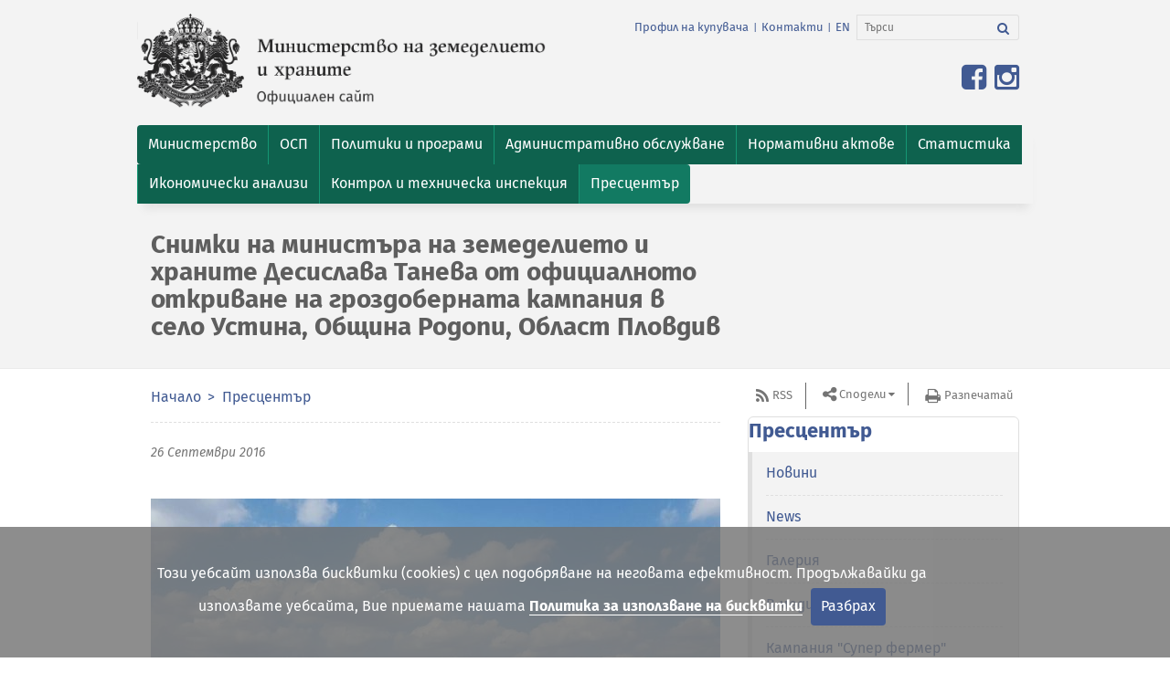

--- FILE ---
content_type: text/html; charset=utf-8
request_url: https://www.mzh.government.bg/bg/press-center/novini/c5f2-snimki-na-ministra-na-zemedelieto-i-khranite-/
body_size: 9749
content:

<!DOCTYPE html>
<html itemscope itemtype="http://schema.org/WebPage" lang="bg">

<head>
  <meta charset="utf-8">
  <meta name="viewport" content="width=device-width, initial-scale=1.0">
  <meta name="google-site-verification" content="2-F9LEz-CAp9NtrqS_G_iBMnIE9o_-r5YHSoK6ODvkI" />
  <link rel="shortcut icon" href="/static/images/favicon.67110bdea26b.ico" type="image/x-icon" />
  
    
    <title>Снимки на министъра на земеделието и храните Десислава Танева от официалното откриване на гроздоберната кампания в село Устина, Община Родопи, Област Пловдив</title>
    
      


	<meta name="description" content="Снимки на министъра на земеделието и храните Десислава Танева от официалното откриване на гроздоберната кампания в село Устина, Община Родопи, …">
	
	
		<meta property="og:title" content="Снимки на министъра на земеделието и храните Десислава Танева от официалното откриване на гроздоберната кампания в село Устина, Община Родопи, Област Пловдив | Министерство на земеделието и храните">
		<meta property="og:url" content="http://mzh.government.bg/bg/press-center/novini/c5f2-snimki-na-ministra-na-zemedelieto-i-khranite-/">
		<meta property="og:description" content="Снимки на министъра на земеделието и храните Десислава Танева от официалното откриване на гроздоберната кампания в село Устина, Община Родопи, …">
		<meta property="og:image" content="http://mzh.government.bg/media/filer_public/2018/02/23/1_LalIbi8.jpg">
		
		
		
		
		
		
		
		
		
		
		
	
	
		<meta name="twitter:domain" content="mzh.government.bg">
		<meta name="twitter:card" content="summary">
		<meta name="twitter:title" content="Снимки на министъра на земеделието и храните Десислава Танева от официалното откриване на гроздоберната кампания в село Устина, Община Родопи, Област Пловдив | Министерство на земеделието и храните">
		<meta name="twitter:url" content="http://mzh.government.bg/bg/press-center/novini/c5f2-snimki-na-ministra-na-zemedelieto-i-khranite-/">
		<meta name="twitter:description" content="Снимки на министъра на земеделието и храните Десислава Танева от официалното откриване на гроздоберната кампания в село Устина, Община Родопи, …">
		<meta name="twitter:image" content="http://mzh.government.bg/media/filer_public/2018/02/23/1_LalIbi8.jpg">
		
		<meta name="twitter:site_name" content="@BG_MAFF">
	
	
		
		<meta itemprop="name" content="Снимки на министъра на земеделието и храните Десислава Танева от официалното откриване на гроздоберната кампания в село Устина, Община Родопи, Област Пловдив | Министерство на земеделието и храните">
		
		
		<meta itemprop="url" content="http://mzh.government.bg/bg/press-center/novini/c5f2-snimki-na-ministra-na-zemedelieto-i-khranite-/">
		<meta itemprop="description" content="Снимки на министъра на земеделието и храните Десислава Танева от официалното откриване на гроздоберната кампания в село Устина, Община Родопи, …">
		<meta itemprop="image" content="http://mzh.government.bg/media/filer_public/2018/02/23/1_LalIbi8.jpg">
	



    
  

  <!-- CSS -->
  

    
      <link href="/static/vendor.min.d854395f1bb7.css" rel="stylesheet" type="text/css" media="all" />
      <link href="/static/app.min.349238745ee8.css" rel="stylesheet" type="text/css" media="all" />
    
  <link
    href='https://fonts.googleapis.com/css?family=Open+Sans:300italic,400italic,600italic,700italic,800italic,400,600,700,800,300&amp;subset=latin,cyrillic-ext,latin-ext'
    rel='stylesheet' type='text/css'>
  
  
    <script type="text/javascript" src="/static/vendor.min.e8e709175678.js" charset="utf-8"></script>
  
</head>

<body id="top">
  

  <header class="header">
    <nav class="navbar navbar-inverse">
      <div class="container">
        <div class="row">
          <div class="navbar-header">
            <div class="col-xs-12 col-sm-6 col-md-6">
              <!--Logo-->
              <a class="navbar-brand pull-left" href="/bg/" target="_self">
                <img src="/static/images/ministerstvo-na-zemedelieto-bg.136baf5270ec.png"
                  alt="герб на Република България" class="img-responsive">
                </img>
              </a>
            </div>
            <!--col-->

            <div class="col-xs-12 col-sm-6 col-md-6">
              <!--navbar-links-and-search-area-in-right-->
              <ul class="list-inline pull-right additional-info">
                
                  
                  
                  <li><a href="/bg/profil-na-kupuvacha/"
                    target="_self">Профил на купувача</a></li>
                  <li>|</li>
                  <li><a href="/bg/kontakti/" target="_self">Контакти</a></li>
                  <li>|</li>
                
                





<li>
    <a href="/en/press-center/novini/c5f2-snimki-na-ministra-na-zemedelieto-i-khranite-/" title="Промени към език: en">EN</a>
</li>



                <li>
                  
                  <form action="/search/" class="navbar-form" role="search">
                    <div class="input-group">
						<label for="srch-term"><i style="display:none;">Search</i></label>
						<input type="text" name="q" value="" class="form-control" placeholder="Търси" id="srch-term" aria-label="Търси">
						<div class="input-group-btn">
							<label for="srch-b"><i style="display:none;">Search</i></label>
							<button id="srch-b" class="btn btn-default btn-search" type="submit" name="Търси" aria-label="Търси"><i class="fa fa-search"><b style="display:none;">Търси</b></i></button>
						</div>
                    </div>
                  </form>
                </li>
              </ul>
              <button type="button" class="navbar-toggle" data-toggle="collapse" data-target="#bs-navbar-collapse">
                <span class="sr-only">Toggle navigation</span>
                <span>Меню</span>
              </button>
              <!--button-toggle-for-citizens-->
              
              <ul class="list-inline pull-right for-citizens">
                <li>
                  <!-- Split button -->
                  <div class="btn-group pull-right">
                    <a href="https://www.facebook.com/mzh.government.bg" target="_blank" title="Линк към официалната Facebook страница на Министерството на земеделието и храните">
                      <span class="fa fa-facebook-square fa-2x"></span>
                    </a>
                    <a href="https://www.instagram.com/ministry.agriculture.bg" target="_blank" title="Линк към официалната Instagram страница на Министерството на земеделието и храните">
                      <span class="fa fa-instagram fa-2x"></span>
                    </a>
                  </div>
                </li>
              </ul>
              
            </div>
            <!--col-->
          </div>
          <!--navbar-header-->
        </div>
        <!--row-->
      </div>
      <!--container-->

      
      <div class="navigation-container">
        <div class="container">
          <div class="row">
            <div class="collapse navbar-collapse" id="bs-navbar-collapse">
              <ul class="nav navbar-nav">
                


<li  class="dropdown "><a href="/bg/ministerstvo/"  class="dropdown-toggle" role="button" aria-expanded="false"><span>Министерство</span></a>
    
        <ul class="dropdown-menu pull-left">
            


<li ><a href="/bg/ministerstvo/ministar-na-zemedelieto/" target="_self"><span>Министър</span></a>
    
    </li>

<li ><a href="/bg/ministerstvo/zamestnik-ministri/" target="_self"><span>Заместник-министри</span></a>
    
    </li>

<li ><a href="/bg/ministerstvo/glaven-sekretar/" target="_self"><span>Главен секретар</span></a>
    
    </li>

<li ><a href="/bg/ministerstvo/dlzhnostno-lice-po-zashita-na-dannite-v-mz/" target="_self"><span>Длъжностно лице по защита на данните в МЗХ</span></a>
    
    </li>

<li ><a href="/bg/ministerstvo/struktura/" target="_self"><span>Структура</span></a>
    
    </li>

<li ><a href="/bg/ministerstvo/oditen-komitet/" target="_self"><span>Одитен комитет </span></a>
    
    </li>

<li ><a href="/bg/ministerstvo/vtorostepenni-razporediteli/" target="_self"><span>Второстепенни разпоредители</span></a>
    
    </li>

<li ><a href="/bg/ministerstvo/trgovski-druzhestva-drzhavni-predpriyatiya/" target="_self"><span>Търговски дружества и държавни предприятия</span></a>
    
    </li>

<li ><a href="/bg/ministerstvo/istoriya/" target="_self"><span>История</span></a>
    
    </li>

<li ><a href="/bg/ministerstvo/antikorupciya/" target="_self"><span>Антикорупция</span></a>
    
    </li>

<li ><a href="/bg/ministerstvo/sertifikati/" target="_self"><span>Сертификати</span></a>
    
    </li>

<li ><a href="/bg/ministerstvo/signali-po-zzlpspoin/" target="_self"><span>Сигнали по ЗЗЛПСПОИН</span></a>
    
    </li>

<li ><a href="/bg/ministerstvo/parlamentaren-kontrol/" target="_self"><span>Парламентарен контрол</span></a>
    
    </li>

<li ><a href="/bg/ministerstvo/karieri/" target="_self"><span>Кариери</span></a>
    
    </li>

<li ><a href="/bg/ministerstvo/byudzhet/" target="_self"><span>Бюджет</span></a>
    
    </li>

<li ><a href="/bg/ministerstvo/trzhni-proceduri/" target="_self"><span>Тръжни процедури</span></a>
    
    </li>

<li ><a href="/bg/ministerstvo/protokoli-ot-us-na-dfz/" target="_self"><span>Протоколи от УС на ДФЗ</span></a>
    
    </li>


        </ul>
    
    </li>

<li  class="dropdown "><a href="/bg/obsha-selskostopanska-politika-2021-2027-g/"  class="dropdown-toggle" role="button" aria-expanded="false"><span>ОСП </span></a>
    
        <ul class="dropdown-menu pull-left">
            


<li ><a href="/bg/obsha-selskostopanska-politika-2021-2027-g/osp-2028-2034/" target="_self"><span>ОСП 2028-2034</span></a>
    
    </li>

<li ><a href="/bg/obsha-selskostopanska-politika-2021-2027-g/strategicheski-plan-za-razvitie-na-zemedelieto-i-selskite-rajoni/" target="_self"><span>Стратегически план за развитие на земеделието и селските райони 2023-2027 г.</span></a>
    
    </li>

<li ><a href="/bg/obsha-selskostopanska-politika-2021-2027-g/nacionalen-plan-po-mehanizma-za-vzstanovyavane-i-ustojchivost/" target="_self"><span>Национален план по Механизма за възстановяване и устойчивост</span></a>
    
    </li>

<li ><a href="/bg/obsha-selskostopanska-politika-2021-2027-g/viziya-i-zakonodatelstvo/" target="_self"><span>Визия и законодателство</span></a>
    
    </li>

<li ><a href="/bg/obsha-selskostopanska-politika-2021-2027-g/komitet-za-nablyudenie-na-strategicheskiya-plan-za-razvitie-na-z/" target="_self"><span>Комитет за наблюдение на Стратегическия план за развитие на земеделието и селските райони 2023-2027 г.</span></a>
    
    </li>

<li ><a href="/bg/obsha-selskostopanska-politika-2021-2027-g/tematichna-rabotna-grupa/" target="_self"><span>Тематична работна група за ОСП 2023-2027 г.</span></a>
    
    </li>

<li ><a href="/bg/obsha-selskostopanska-politika-2021-2027-g/materiali/" target="_self"><span>Материали</span></a>
    
    </li>

<li ><a href="/bg/obsha-selskostopanska-politika-2021-2027-g/narchnik-na-dobri-zemedelski-praktiki/" target="_self"><span>Наръчник на добри земеделски практики</span></a>
    
    </li>

<li ><a href="/bg/obsha-selskostopanska-politika-2021-2027-g/zelena-sdelka/" target="_self"><span>Зелена сделка</span></a>
    
    </li>

<li ><a href="/bg/obsha-selskostopanska-politika-2021-2027-g/byuletin/" target="_self"><span>Бюлетин</span></a>
    
    </li>

<li ><a href="/bg/obsha-selskostopanska-politika-2021-2027-g/kontakti/" target="_self"><span>Контакти</span></a>
    
    </li>


        </ul>
    
    </li>

<li  class="dropdown "><a href="/bg/politiki-i-programi/"  class="dropdown-toggle" role="button" aria-expanded="false"><span>Политики и програми</span></a>
    
        <ul class="dropdown-menu pull-left">
            


<li ><a href="/bg/politiki-i-programi/celi-na-administraciyata/" target="_self"><span>Цели на администрацията</span></a>
    
    </li>

<li ><a href="/bg/politiki-i-programi/otcheti-i-dokladi/" target="_self"><span>Отчети и доклади</span></a>
    
    </li>

<li ><a href="/bg/politiki-i-programi/programi-za-finansirane/" target="_self"><span>Програми за финансиране</span></a>
    
    </li>

<li ><a href="/bg/politiki-i-programi/politiki-i-strategii/" target="_self"><span>Политики и стратегии</span></a>
    
    </li>

<li ><a href="/bg/politiki-i-programi/pozemleni-otnosheniya-i-komasaciya/" target="_self"><span>Поземлени отношения и комасация</span></a>
    
    </li>

<li ><a href="/bg/politiki-i-programi/socialna-dejnost/" target="_self"><span>Социална дейност</span></a>
    
    </li>


        </ul>
    
    </li>

<li  class="dropdown "><a href="/bg/uslugi/"  class="dropdown-toggle" role="button" aria-expanded="false"><span>Административно обслужване</span></a>
    
        <ul class="dropdown-menu pull-left">
            


<li ><a href="/bg/uslugi/harta-na-klienta/" target="_self"><span>Харта на клиента</span></a>
    
    </li>

<li ><a href="/bg/uslugi/vtreshni-pravila/" target="_self"><span> Вътрешни правила</span></a>
    
    </li>

<li ><a href="/bg/uslugi/dokumenten-portal/" target="_self"><span>Документен портал</span></a>
    
    </li>

<li ><a href="/bg/uslugi/proverka-na-prepiska/" target="_self"><span>Проверка на преписка</span></a>
    
    </li>

<li ><a href="/bg/uslugi/administrativni-uslugi/" target="_self"><span>Административни услуги</span></a>
    
    </li>

<li ><a href="/bg/uslugi/naj-chesto-sreshani-vprosi-i-otgovori/" target="_self"><span>Най-често срещани въпроси и отговори</span></a>
    
    </li>

<li ><a href="/bg/uslugi/komisiya-za-zemedelskite-zemi/" target="_self"><span>Комисия за земеделските земи</span></a>
    
    </li>


        </ul>
    
    </li>

<li  class="dropdown "><a href="/bg/normativni-aktove/"  class="dropdown-toggle" role="button" aria-expanded="false"><span>Нормативни актове</span></a>
    
        <ul class="dropdown-menu pull-left">
            


<li ><a href="/bg/normativni-aktove/zakoni/" target="_self"><span>Закони</span></a>
    
    </li>

<li ><a href="/bg/normativni-aktove/parvichno-zakonodatelstvo-na-es/" target="_self"><span>Първично законодателство на ЕС</span></a>
    
    </li>

<li ><a href="/bg/normativni-aktove/postanovleniya/" target="_self"><span>Постановления</span></a>
    
    </li>

<li ><a href="/bg/normativni-aktove/naredbi/" target="_self"><span>Наредби</span></a>
    
    </li>

<li ><a href="/bg/normativni-aktove/pravilnici/" target="_self"><span>Правилници</span></a>
    
    </li>

<li ><a href="/bg/normativni-aktove/tarifi/" target="_self"><span>Тарифи</span></a>
    
    </li>

<li ><a href="/bg/normativni-aktove/metodiki/" target="_self"><span>Методики</span></a>
    
    </li>

<li ><a href="/bg/normativni-aktove/proekti-na-normativni-aktove/" target="_self"><span>Проекти на нормативни актове </span></a>
    
    </li>


        </ul>
    
    </li>

<li  class="dropdown "><a href="/bg/statistika-i-analizi/"  class="dropdown-toggle" role="button" aria-expanded="false"><span>Статистика</span></a>
    
        <ul class="dropdown-menu pull-left">
            


<li ><a href="/bg/statistika-i-analizi/prebroyavane-na-zemedelskite-stopanstva-prez-2020-g/" target="_self"><span>Преброяване на земеделските стопанства през 2020 г.</span></a>
    
    </li>

<li ><a href="/bg/statistika-i-analizi/izsledvane-strukturata-zemedelskite-stopanstva/tseli/" target="_self"><span>Земеделски стопанства</span></a>
    
    </li>

<li ><a href="/bg/statistika-i-analizi/statistichesko-nablyudenie-zaetost-i-izpolzvane-zemya/tseli/" target="_self"><span>Използване на земята</span></a>
    
    </li>

<li ><a href="/bg/statistika-i-analizi/izsledvane-rastenievadstvo/tseli/" target="_self"><span>Растениевъдство</span></a>
    
    </li>

<li ><a href="/bg/statistika-i-analizi/izsledvane-zhivotnovdstvo/tseli/" target="_self"><span>Животновъдство</span></a>
    
    </li>

<li ><a href="/bg/statistika-i-analizi/sistema-za-zemedelska-schetovodna-informaciya/sistemata/" target="_self"><span>СЗСИ</span></a>
    
    </li>

<li ><a href="/bg/statistika-i-analizi/istoricheski-danni/" target="_self"><span>Исторически данни</span></a>
    
    </li>


        </ul>
    
    </li>

<li  class="dropdown "><a href="/bg/ikonomicheski-analizi/"  class="dropdown-toggle" role="button" aria-expanded="false"><span>Икономически анализи</span></a>
    
        <ul class="dropdown-menu pull-left">
            


<li ><a href="/bg/ikonomicheski-analizi/obsha-ikonomicheska-informaciya-za-agrarniya-otrasl/" target="_self"><span>Обща икономическа информация за аграрния отрасъл</span></a>
    
    </li>

<li ><a href="/bg/ikonomicheski-analizi/tekushi-operativni-analizi-za-osnovni-zemedelski-kulturi/" target="_self"><span>Текущи оперативни анализи за основни земеделски култури</span></a>
    
    </li>

<li ><a href="/bg/ikonomicheski-analizi/informaciya-po-sektori/" target="_self"><span>Информация по сектори</span></a>
    
    </li>

<li ><a href="/bg/ikonomicheski-analizi/vnshna-trgoviya-ss-selskostopanski-produkti/" target="_self"><span>Външна търговия със селскостопански продукти</span></a>
    
    </li>


        </ul>
    
    </li>

<li ><a href="/bg/kontrol-i-tehnicheska-inspekciya/" target="_self"><span>Контрол и техническа инспекция</span></a>
    
    </li>

<li  class="dropdown  active"><a href="/bg/press-center/novini"  class="dropdown-toggle" role="button" aria-expanded="false"><span>Пресцентър</span></a>
    
        <ul class="dropdown-menu pull-left">
            


<li ><a href="/bg/press-center/novini/" target="_self"><span>Новини</span></a>
    
    </li>

<li ><a href="/bg/press-center/news/" target="_self"><span>News</span></a>
    
    </li>

<li ><a href="/bg/press-center/galeriya/" target="_self"><span>Галерия</span></a>
    
    </li>

<li ><a href="/bg/press-center/v-mediite/" target="_self"><span>В медиите</span></a>
    
    </li>

<li ><a href="/bg/press-center/kampaniya-super-fermer/" target="_self"><span>Кампания &quot;Супер фермер&quot;</span></a>
    
    </li>


        </ul>
    
    </li>


              </ul>
            </div>
            <!--navbar-collapse-->
          </div>
          <!--row-->
        </div>
        <!--container-->
      </div>
      <!--navigation-container-->
      
    </nav>
    <!--end-of-navigation-->

    
    <div class="navigation-container">
      <div class="container">
        <div class="row">
          <div class="col-xs-12 col-sm-12 col-md-8">
            <h1>Снимки на министъра на земеделието и храните Десислава Танева от официалното откриване на гроздоберната кампания в село Устина, Община Родопи, Област Пловдив</h1>
          </div>
        </div>
      </div>
      <!--container-->
    </div>
    <!--navigation-container-->
    
    <p id="back-top" style="display: block;"><a href="#top"><span>Върни се горе</span></a></p>
  </header>
  <!--end-of-header-->
  
<div class="container">
    <div class="row">
        <div class="col-xs-12 col-sm-12 col-md-8">
            <nav class="row-underlined">
                <!--Breadcrumb-->
                <ol class="breadcrumb">
                
    
        <li>
            <a href="/bg/">Начало</a>
        </li>
    

    
        <li>
            <a href="/bg/press-center/">Пресцентър</a>
        </li>
    


    



                </ol>
            </nav>
            
<ul class="list-inline newsdate">
    <li>
		<h2><time datetime="2016-09-26T16:02:49+03:00">26 Септември 2016</time></h2>
	</li>
</ul>



    <!--carousel-->
    <div id="news_carousel" class="carousel slide video-gallery-in-content">
      <!-- Indicators -->
      <ol class="carousel-indicators">
        
            <li data-target="#news_carousel" data-slide-to="0" class="active"></li>
        
            <li data-target="#news_carousel" data-slide-to="1" ></li>
        
            <li data-target="#news_carousel" data-slide-to="2" ></li>
        
            <li data-target="#news_carousel" data-slide-to="3" ></li>
        
            <li data-target="#news_carousel" data-slide-to="4" ></li>
        
            <li data-target="#news_carousel" data-slide-to="5" ></li>
        
            <li data-target="#news_carousel" data-slide-to="6" ></li>
        
            <li data-target="#news_carousel" data-slide-to="7" ></li>
        
            <li data-target="#news_carousel" data-slide-to="8" ></li>
        
            <li data-target="#news_carousel" data-slide-to="9" ></li>
        
      </ol>

      <!-- Wrapper for slides -->
      <div class="carousel-inner" role="listbox">
        
            <div class="item active">
              <img class="img-responsive" src="/media/filer_public_thumbnails/filer_public/2018/02/23/1_LalIbi8.jpg__623x416_q85_crop_subsampling-2_upscale.jpg" alt="">
              
            </div>
        
            <div class="item">
              <img class="img-responsive" src="/media/filer_public_thumbnails/filer_public/2018/02/23/10_nP5iQQf.jpg__623x416_q85_crop_subsampling-2_upscale.jpg" alt="">
              
            </div>
        
            <div class="item">
              <img class="img-responsive" src="/media/filer_public_thumbnails/filer_public/2018/02/23/11_hv65D8z.jpg__623x416_q85_crop_subsampling-2_upscale.jpg" alt="">
              
            </div>
        
            <div class="item">
              <img class="img-responsive" src="/media/filer_public_thumbnails/filer_public/2018/02/23/2_YrC16K3.jpg__623x416_q85_crop_subsampling-2_upscale.jpg" alt="">
              
            </div>
        
            <div class="item">
              <img class="img-responsive" src="/media/filer_public_thumbnails/filer_public/2018/02/23/3_3Tl1AsJ.jpg__623x416_q85_crop_subsampling-2_upscale.jpg" alt="">
              
            </div>
        
            <div class="item">
              <img class="img-responsive" src="/media/filer_public_thumbnails/filer_public/2018/02/23/4_NCqNWuV.jpg__623x416_q85_crop_subsampling-2_upscale.jpg" alt="">
              
            </div>
        
            <div class="item">
              <img class="img-responsive" src="/media/filer_public_thumbnails/filer_public/2018/02/23/5_okt7VRR.jpg__623x416_q85_crop_subsampling-2_upscale.jpg" alt="">
              
            </div>
        
            <div class="item">
              <img class="img-responsive" src="/media/filer_public_thumbnails/filer_public/2018/02/23/6_ij46NUD.jpg__623x416_q85_crop_subsampling-2_upscale.jpg" alt="">
              
            </div>
        
            <div class="item">
              <img class="img-responsive" src="/media/filer_public_thumbnails/filer_public/2018/02/23/7_8nXFRch.jpg__623x416_q85_crop_subsampling-2_upscale.jpg" alt="">
              
            </div>
        
            <div class="item">
              <img class="img-responsive" src="/media/filer_public_thumbnails/filer_public/2018/02/23/8_po9A7Cq.jpg__623x416_q85_crop_subsampling-2_upscale.jpg" alt="">
              
            </div>
        
      </div>

      <!-- Controls -->
      <a class="left carousel-control" href="#news_carousel" role="button" data-slide="prev">
        <span class="fa fa-chevron-left" aria-hidden="true"></span>
        <span class="sr-only"></span>
      </a>
      <a class="right carousel-control" href="#news_carousel" role="button" data-slide="next">
        <span class="fa fa-chevron-right" aria-hidden="true"></span>
        <span class="sr-only"></span>
      </a>

    </div>




<div class="single_news">
    <p>Снимки на министъра на земеделието и храните Десислава Танева от официалното откриване на гроздоберната кампания в село Устина, Община Родопи, Област Пловдив</p> 
</div>



    



    <!--share-in-social-networks-->
    <span><strong>Сподели в:</strong></span>
    <ul class="list-inline share">
        <li><a class="fa fa-facebook " onclick="return !window.open(this.href, 'Share on Facebook', 'width=640, height=536')" href="https://www.facebook.com/sharer/sharer.php?u=https://www.mzh.government.bg/bg/press-center/novini/c5f2-snimki-na-ministra-na-zemedelieto-i-khranite-/&amp;display=popup&amp;ref=plugin"><small>Сподели във Facebook</small></a></li>
        <li><a class="fa fa-twitter" onclick="window.open('https://twitter.com/share')"><small>Сподели в Twitter</small></a></li>
        <li><a class="fa fa-linkedin" href="http://www.linkedin.com/shareArticle?mini=true&amp;url=https://www.mzh.government.bg/bg/press-center/novini/c5f2-snimki-na-ministra-na-zemedelieto-i-khranite-/&amp;source=mzh.government.bg" onclick="return !window.open(this.href, 'Share on LinkedIn', 'width=640, height=536')"><small>Сподели в LinkedIn</small></a></li>
        <li><a class="fa fa-google-plus" onclick="window.open('https://plus.google.com/share?url=https://www.mzh.government.bg/bg/press-center/novini/c5f2-snimki-na-ministra-na-zemedelieto-i-khranite-/')"><small>Сподели в Google+</small></a></li>
     </ul>

        </div>
        <div class="col-xs-12 col-sm-12 col-md-4">
            <ul class="list-inline aside-links">
                <li class="rss"><a href="/bg/press-center/novini/rss/" target="_self">RSS</a></li>
                <li>
                    <div class="btn-group share-buttons">
                        <button class="btn btn-default btn-lg dropdown-toggle" type="button" data-toggle="dropdown" aria-expanded="false">Сподели</button>
                        <ul class="dropdown-menu">
                            <li><a class="fa fa-facebook " onclick="return !window.open(this.href, 'Share on Facebook', 'width=640, height=536')" href="https://www.facebook.com/sharer/sharer.php?u=https://www.mzh.government.bg/bg/press-center/novini/c5f2-snimki-na-ministra-na-zemedelieto-i-khranite-/&amp;display=popup&amp;ref=plugin"><small>Сподели във Facebook</small></a></li>
                            <li><a class="fa fa-twitter" onclick="window.open('https://twitter.com/share')"><small>Сподели в Twitter</small></a></li>
                            <li><a class="fa fa-linkedin" href="http://www.linkedin.com/shareArticle?mini=true&amp;url=https://www.mzh.government.bg/bg/press-center/novini/c5f2-snimki-na-ministra-na-zemedelieto-i-khranite-/&amp;source=mzh.government.bg" onclick="return !window.open(this.href, 'Share on LinkedIn', 'width=640, height=536')"><small>Сподели в LinkedIn</small></a></li>
                            <li><a class="fa fa-google-plus" onclick="window.open('https://plus.google.com/share?url=https://www.mzh.government.bg/bg/press-center/novini/c5f2-snimki-na-ministra-na-zemedelieto-i-khranite-/')"><small>Сподели в Google+</small></a></li>
                        </ul>
                    </div>
                </li>
                <li class="print"><a href="javascript:window.print()">Разпечатай</a></li>
            </ul><!--end-->
                
                    
    
        <!-- Menu -->
        <aside class="subnavigation-aside">
        
        
            

                
                <h2><a href="/bg/press-center/">Пресцентър</a></h2>
                
                <ul>
                    


<li class="">
        <a href="/bg/press-center/novini/" data-hover="dropdown"><span>Новини</span></a>
        
    </li>

<li class="">
        <a href="/bg/press-center/news/" data-hover="dropdown"><span>News</span></a>
        
    </li>

<li class="">
        <a href="/bg/press-center/galeriya/" data-hover="dropdown"><span>Галерия</span></a>
        
    </li>

<li class="">
        <a href="/bg/press-center/v-mediite/" data-hover="dropdown"><span>В медиите</span></a>
        
    </li>

<li class="">
        <a href="/bg/press-center/kampaniya-super-fermer/" data-hover="dropdown"><span>Кампания &quot;Супер фермер&quot;</span></a>
        
    </li>


                </ul>
            
        
        
        </aside>
        <!-- End Menu -->
    

    

                
        </div>
    </div><!--row-->
</div>


  <footer class="footer" id="footer">
    <!--lion-on-homepage-->
    
    
      <div class="container">
        <div class="row content" id="footer-container">
          
          

<ul class="col-xs-12 col-sm-4 col-md-4 footer-sitemap">

    

<li>
<a class="h5" href="/bg/press-center/" target="_self"><span>Пресцентър</span></a>
    <ul>
    
        <li><a href="/bg/press-center/novini/" target="_self"><span>Новини</span></a></li>
    
        <li><a href="/bg/press-center/news/" target="_self"><span>News</span></a></li>
    
        <li><a href="/bg/press-center/galeriya/" target="_self"><span>Галерия</span></a></li>
    
        <li><a href="/bg/press-center/v-mediite/" target="_self"><span>В медиите</span></a></li>
    
        <li><a href="/bg/press-center/kampaniya-super-fermer/" target="_self"><span>Кампания &quot;Супер фермер&quot;</span></a></li>
    
    </ul>
</li>


</ul>

<ul class="col-xs-12 col-sm-4 col-md-4 footer-sitemap">

    

<li>
<a class="h5" href="/bg/uslugi/" target="_self"><span>Административно обслужване</span></a>
    <ul>
    
        <li><a href="/bg/uslugi/harta-na-klienta/" target="_self"><span>Харта на клиента</span></a></li>
    
        <li><a href="/bg/uslugi/vtreshni-pravila/" target="_self"><span> Вътрешни правила</span></a></li>
    
        <li><a href="/bg/uslugi/dokumenten-portal/" target="_self"><span>Документен портал</span></a></li>
    
        <li><a href="/bg/uslugi/proverka-na-prepiska/" target="_self"><span>Проверка на преписка</span></a></li>
    
        <li><a href="/bg/uslugi/administrativni-uslugi/" target="_self"><span>Административни услуги</span></a></li>
    
        <li><a href="/bg/uslugi/naj-chesto-sreshani-vprosi-i-otgovori/" target="_self"><span>Най-често срещани въпроси и отговори</span></a></li>
    
        <li><a href="/bg/uslugi/komisiya-za-zemedelskite-zemi/" target="_self"><span>Комисия за земеделските земи</span></a></li>
    
    </ul>
</li>


</ul>

<ul class="col-xs-12 col-sm-4 col-md-4 footer-sitemap">

    

<li>
<a class="h5" href="/bg/ministerstvo/" target="_self"><span>Министерство</span></a>
    <ul>
    
        <li><a href="/bg/ministerstvo/ministar-na-zemedelieto/" target="_self"><span>Министър</span></a></li>
    
        <li><a href="/bg/ministerstvo/zamestnik-ministri/" target="_self"><span>Заместник-министри</span></a></li>
    
        <li><a href="/bg/ministerstvo/glaven-sekretar/" target="_self"><span>Главен секретар</span></a></li>
    
        <li><a href="/bg/ministerstvo/dlzhnostno-lice-po-zashita-na-dannite-v-mz/" target="_self"><span>Длъжностно лице по защита на данните в МЗХ</span></a></li>
    
        <li><a href="/bg/ministerstvo/struktura/" target="_self"><span>Структура</span></a></li>
    
        <li><a href="/bg/ministerstvo/oditen-komitet/" target="_self"><span>Одитен комитет </span></a></li>
    
        <li><a href="/bg/ministerstvo/vtorostepenni-razporediteli/" target="_self"><span>Второстепенни разпоредители</span></a></li>
    
        <li><a href="/bg/ministerstvo/trgovski-druzhestva-drzhavni-predpriyatiya/" target="_self"><span>Търговски дружества и държавни предприятия</span></a></li>
    
        <li><a href="/bg/ministerstvo/istoriya/" target="_self"><span>История</span></a></li>
    
        <li><a href="/bg/ministerstvo/antikorupciya/" target="_self"><span>Антикорупция</span></a></li>
    
        <li><a href="/bg/ministerstvo/sertifikati/" target="_self"><span>Сертификати</span></a></li>
    
        <li><a href="/bg/ministerstvo/signali-po-zzlpspoin/" target="_self"><span>Сигнали по ЗЗЛПСПОИН</span></a></li>
    
        <li><a href="/bg/ministerstvo/parlamentaren-kontrol/" target="_self"><span>Парламентарен контрол</span></a></li>
    
        <li><a href="/bg/ministerstvo/karieri/" target="_self"><span>Кариери</span></a></li>
    
        <li><a href="/bg/ministerstvo/byudzhet/" target="_self"><span>Бюджет</span></a></li>
    
        <li><a href="/bg/ministerstvo/trzhni-proceduri/" target="_self"><span>Тръжни процедури</span></a></li>
    
        <li><a href="/bg/ministerstvo/protokoli-ot-us-na-dfz/" target="_self"><span>Протоколи от УС на ДФЗ</span></a></li>
    
    </ul>
</li>


</ul>

<ul class="col-xs-12 col-sm-4 col-md-4 footer-sitemap">

    

<li>
<a class="h5" href="/bg/statistika-i-analizi/" target="_self"><span>Статистика</span></a>
    <ul>
    
        <li><a href="/bg/statistika-i-analizi/prebroyavane-na-zemedelskite-stopanstva-prez-2020-g/" target="_self"><span>Преброяване на земеделските стопанства през 2020 г.</span></a></li>
    
        <li><a href="/bg/statistika-i-analizi/izsledvane-strukturata-zemedelskite-stopanstva/tseli/" target="_self"><span>Земеделски стопанства</span></a></li>
    
        <li><a href="/bg/statistika-i-analizi/statistichesko-nablyudenie-zaetost-i-izpolzvane-zemya/tseli/" target="_self"><span>Използване на земята</span></a></li>
    
        <li><a href="/bg/statistika-i-analizi/izsledvane-rastenievadstvo/tseli/" target="_self"><span>Растениевъдство</span></a></li>
    
        <li><a href="/bg/statistika-i-analizi/izsledvane-zhivotnovdstvo/tseli/" target="_self"><span>Животновъдство</span></a></li>
    
        <li><a href="/bg/statistika-i-analizi/sistema-za-zemedelska-schetovodna-informaciya/sistemata/" target="_self"><span>СЗСИ</span></a></li>
    
        <li><a href="/bg/statistika-i-analizi/istoricheski-danni/" target="_self"><span>Исторически данни</span></a></li>
    
    </ul>
</li>


</ul>

<ul class="col-xs-12 col-sm-4 col-md-4 footer-sitemap">

    

<li>
<a class="h5" href="/bg/sektori/" target="_self"><span>Сектори</span></a>
    <ul>
    
        <li><a href="/bg/sektori/zhivotnovadstvo/" target="_self"><span>Животновъдство</span></a></li>
    
        <li><a href="/bg/sektori/rastenievadstvo/" target="_self"><span>Растениевъдство</span></a></li>
    
        <li><a href="/bg/sektori/ribarstvo/" target="_self"><span>Рибарство</span></a></li>
    
        <li><a href="/bg/sektori/gori/" target="_self"><span>Гори</span></a></li>
    
    </ul>
</li>


</ul>

<ul class="col-xs-12 col-sm-4 col-md-4 footer-sitemap">

    

<li>
<a class="h5" href="/bg/politiki-i-programi/" target="_self"><span>Политики и програми</span></a>
    <ul>
    
        <li><a href="/bg/politiki-i-programi/celi-na-administraciyata/" target="_self"><span>Цели на администрацията</span></a></li>
    
        <li><a href="/bg/politiki-i-programi/otcheti-i-dokladi/" target="_self"><span>Отчети и доклади</span></a></li>
    
        <li><a href="/bg/politiki-i-programi/programi-za-finansirane/" target="_self"><span>Програми за финансиране</span></a></li>
    
        <li><a href="/bg/politiki-i-programi/politiki-i-strategii/" target="_self"><span>Политики и стратегии</span></a></li>
    
        <li><a href="/bg/politiki-i-programi/pozemleni-otnosheniya-i-komasaciya/" target="_self"><span>Поземлени отношения и комасация</span></a></li>
    
        <li><a href="/bg/politiki-i-programi/socialna-dejnost/" target="_self"><span>Социална дейност</span></a></li>
    
    </ul>
</li>


</ul>

<ul class="col-xs-12 col-sm-4 col-md-4 footer-sitemap">

    

<li>
<a class="h5" href="/bg/profil-na-kupuvacha/" target="_self"><span>Профил на купувача</span></a>
    <ul>
    
        <li><a href="/bg/profil-na-kupuvacha/predvaritelni-obyavleniya/" target="_self"><span>Предварителни обявления</span></a></li>
    
        <li><a href="/bg/profil-na-kupuvacha/vatreshni-pravila/" target="_self"><span>Вътрешни правила</span></a></li>
    
        <li><a href="/bg/profil-na-kupuvacha/pazarni-konsultacii/" target="_self"><span>Пазарни консултации</span></a></li>
    
        <li><a href="/bg/profil-na-kupuvacha/proceduri-po-zop/" target="_self"><span>Процедури по ЗОП</span></a></li>
    
        <li><a href="/bg/profil-na-kupuvacha/obyavi/" target="_self"><span>Обяви</span></a></li>
    
        <li><a href="/bg/profil-na-kupuvacha/obshtestveni-porachki-po-chl-82-cop/" target="_self"><span>Обществени поръчки по чл. 82 (ЦОП)</span></a></li>
    
        <li><a href="/bg/profil-na-kupuvacha/obshtestveni-porchki-do-15072017/" target="_self"><span>Обществени поръчки до 15.07.2017 г.</span></a></li>
    
        <li><a href="/bg/profil-na-kupuvacha/profil-na-kupuvacha-v-cais-eop/" target="_self"><span>Профил на купувача в ЦАИС ЕОП</span></a></li>
    
    </ul>
</li>


</ul>

<ul class="col-xs-12 col-sm-4 col-md-4 footer-sitemap">

    

<li>
<a class="h5" href="/bg/normativni-aktove/" target="_self"><span>Нормативни актове</span></a>
    <ul>
    
        <li><a href="/bg/normativni-aktove/zakoni/" target="_self"><span>Закони</span></a></li>
    
        <li><a href="/bg/normativni-aktove/parvichno-zakonodatelstvo-na-es/" target="_self"><span>Първично законодателство на ЕС</span></a></li>
    
        <li><a href="/bg/normativni-aktove/postanovleniya/" target="_self"><span>Постановления</span></a></li>
    
        <li><a href="/bg/normativni-aktove/naredbi/" target="_self"><span>Наредби</span></a></li>
    
        <li><a href="/bg/normativni-aktove/pravilnici/" target="_self"><span>Правилници</span></a></li>
    
        <li><a href="/bg/normativni-aktove/tarifi/" target="_self"><span>Тарифи</span></a></li>
    
        <li><a href="/bg/normativni-aktove/metodiki/" target="_self"><span>Методики</span></a></li>
    
        <li><a href="/bg/normativni-aktove/proekti-na-normativni-aktove/" target="_self"><span>Проекти на нормативни актове </span></a></li>
    
    </ul>
</li>


</ul>
          
        </div>
      </div>
    

    <div class="navigation-container">
      <div class="container content">
        <div class="row">
          <div class="col-xs-2 hidden-xs visible-sm visible-md visible-lg">
            <img src="/static/images/gerb.4a5c8a54adc8.svg" alt="gerb" class="img-responsive" />
          </div>
          <!--col-->
          <div class="col-xs-12 col-sm-10 col-md-10 col-lg-10">
            <div class="row underlined">
              <div class="col-xs-10 col-xs-offset-1 col-sm-9 col-sm-offset-0 col-md-9 col-lg-9">
                <ul class="list-inline">
                  <li><a href="tel:+359298511383">Информация <span class="fa fa-phone"></span> 02/985 11
                      383</a></li>
                  <li><a href="tel:+359298511384"><span class="fa fa-phone"></span> 02/985 11 384</a></li>
                </ul>
              </div>
              <!--col-->
              <div class="col-xs-8 col-xs-offset-2 col-sm-3 col-sm-offset-0 col-md-3 col-lg-3">
                <ul class="list-inline social-icons">
                  <li><a href="#" aria-label="RSS Feed"><span class="fa fa-rss-square"></span><small>RSS</small></a></li>
                </ul>
              </div>
              <!--col-->
            </div>
            <!--row-->
            <div class="row">
              <div class="col-sm-4 col-md-4 hidden-xs visible-sm visible-md visible-lg">
                <p>&copy; Всички права запазени 2026
                  Министерство на земеделието и храните</p>
              </div>
              <div class="col-xs-10 col-xs-offset-1 col-sm-8 col-sm-offset-0 col-md-8 text-center">
                
                  
                  
                  <ul class="list-inline footer-links">
                    <li><a href="/bg/karta-na-saita/" target="_self">Карта на сайта</a></li>
                    <li><a href="/bg/pravna-informaciya/"
                        target="_self">Правна информация</a></li>
                  </ul>
                
              </div>
            </div>
          </div>
          <!--col-->
        </div>
        <!--row-->
      </div>
      <!--container-->
    </div>
    <!--navigation-container-->
  </footer>

  <div class="cc_banner-wrapper hidden">
    <div class="cc_banner">
      <div class="container">
        <p class="cc_message">
          Този уебсайт използва бисквитки (cookies) с цел подобряване на неговата ефективност. Продължавайки да използвате уебсайта, Вие приемате нашата
          
          <a href="/bg/pravna-informaciya/politika-za-upravlenie-na-biskvitki/" target="_blank"
            class="cookiepolicy">Политика за използване на бисквитки</a>
          <button type="button" id="close_cc_banner" class="close btn cc_btn" data-dismiss="modal"
            aria-label="Затвори" aria-hidden="true">Разбрах</button>
        </p>
      </div>
    </div>
  </div>

  
    <script type="text/javascript" src="/static/app.min.805560f94b35.js" charset="utf-8"></script>
  
  

  

  <script src="/static/js/main.077be8a36ed5.js"></script>
  <script>
    window.CAPTCHA_REFRESH_URL = '/captcha/refresh/';
  </script>
  
  
  <script>
    //masonry script for the footer menu
    $(function () {
      $('#footer-container').masonry({
        itemSelector: '.footer-sitemap',
        columnWidth: 2
      });
    });
  </script>
  <script>
    $(document).on('ready', function () {
      $(window).on('scroll', function () {
        var scroll = $(window).scrollTop(),
          windowH = window.innerHeight,
          footerO = $('#footer').offset(),
          el = $('#lion-container');
        if ((scroll + windowH) > footerO.top) {
          el.addClass('static');
        } else {
          el.removeClass('static');
        }
      });
    });
  </script>
  <script>
    $(document).on('ready', function () {
      // hide #back-top first
      var $backToTop = $("#back-top");

      $backToTop.hide();

      // fade in #back-top
      $(window).on('scroll', function () {
        if ($(this).scrollTop() > 100) {
          $backToTop.fadeIn();
        } else {
          $backToTop.fadeOut();
        }
      });

      // scroll body to 0px on click
      $backToTop.on('click', 'a', function () {
        $('body,html').animate({ scrollTop: 0 }, 800);
        return false;
      });
    });
  </script>
</body>

</html>